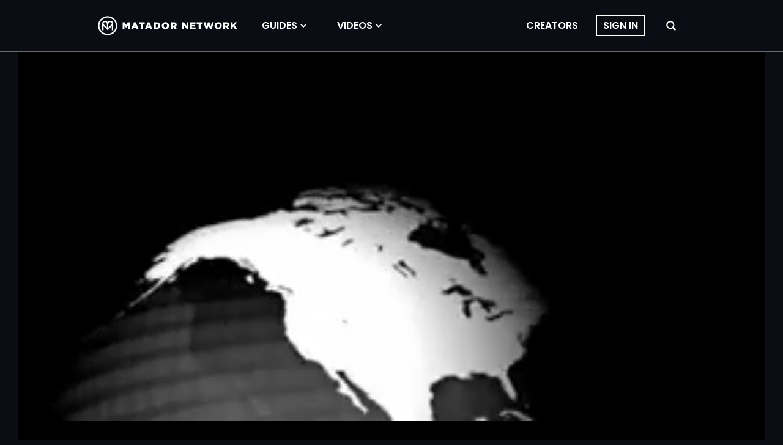

--- FILE ---
content_type: application/javascript
request_url: https://prism.app-us1.com/?a=90963874&u=https%3A%2F%2Fmatadornetwork.com%2Fvideos%2Ftasmania-traveling-australias-apple-isle%2F
body_size: 123
content:
window.visitorGlobalObject=window.visitorGlobalObject||window.prismGlobalObject;window.visitorGlobalObject.setVisitorId('eac67af2-c66c-4d9b-bd13-22c5918c5956', '90963874');window.visitorGlobalObject.setWhitelistedServices('tracking', '90963874');

--- FILE ---
content_type: text/vtt
request_url: https://content.jwplatform.com/strips/IAhZlLY8-120.vtt
body_size: 510
content:
WEBVTT

00:00.000 --> 00:03.691
IAhZlLY8-120.jpg#xywh=0,0,120,51

00:03.691 --> 00:07.383
IAhZlLY8-120.jpg#xywh=120,0,120,51

00:07.383 --> 00:11.075
IAhZlLY8-120.jpg#xywh=240,0,120,51

00:11.075 --> 00:14.766
IAhZlLY8-120.jpg#xywh=360,0,120,51

00:14.766 --> 00:18.458
IAhZlLY8-120.jpg#xywh=0,51,120,51

00:18.458 --> 00:22.150
IAhZlLY8-120.jpg#xywh=120,51,120,51

00:22.150 --> 00:25.841
IAhZlLY8-120.jpg#xywh=240,51,120,51

00:25.841 --> 00:29.533
IAhZlLY8-120.jpg#xywh=360,51,120,51

00:29.533 --> 00:33.225
IAhZlLY8-120.jpg#xywh=0,102,120,51

00:33.225 --> 00:36.916
IAhZlLY8-120.jpg#xywh=120,102,120,51

00:36.916 --> 00:40.608
IAhZlLY8-120.jpg#xywh=240,102,120,51

00:40.608 --> 00:44.300
IAhZlLY8-120.jpg#xywh=360,102,120,51

00:44.300 --> 00:47.991
IAhZlLY8-120.jpg#xywh=0,153,120,51

00:47.991 --> 00:51.683
IAhZlLY8-120.jpg#xywh=120,153,120,51

00:51.683 --> 00:55.375
IAhZlLY8-120.jpg#xywh=240,153,120,51

00:55.375 --> 00:59.066
IAhZlLY8-120.jpg#xywh=360,153,120,51

00:59.066 --> 01:02.758
IAhZlLY8-120.jpg#xywh=0,204,120,51

01:02.758 --> 01:06.450
IAhZlLY8-120.jpg#xywh=120,204,120,51

01:06.450 --> 01:10.141
IAhZlLY8-120.jpg#xywh=240,204,120,51

01:10.141 --> 01:13.833
IAhZlLY8-120.jpg#xywh=360,204,120,51

01:13.833 --> 01:17.525
IAhZlLY8-120.jpg#xywh=0,255,120,51

01:17.525 --> 01:21.216
IAhZlLY8-120.jpg#xywh=120,255,120,51

01:21.216 --> 01:24.908
IAhZlLY8-120.jpg#xywh=240,255,120,51

01:24.908 --> 01:28.600
IAhZlLY8-120.jpg#xywh=360,255,120,51

01:28.600 --> 01:32.291
IAhZlLY8-120.jpg#xywh=0,306,120,51

01:32.291 --> 01:35.983
IAhZlLY8-120.jpg#xywh=120,306,120,51

01:35.983 --> 01:39.675
IAhZlLY8-120.jpg#xywh=240,306,120,51

01:39.675 --> 01:43.366
IAhZlLY8-120.jpg#xywh=360,306,120,51

01:43.366 --> 01:47.058
IAhZlLY8-120.jpg#xywh=0,357,120,51

01:47.058 --> 01:50.750
IAhZlLY8-120.jpg#xywh=120,357,120,51

01:50.750 --> 01:54.441
IAhZlLY8-120.jpg#xywh=240,357,120,51

01:54.441 --> 01:58.133
IAhZlLY8-120.jpg#xywh=360,357,120,51

01:58.133 --> 02:01.825
IAhZlLY8-120.jpg#xywh=0,408,120,51

02:01.825 --> 02:05.516
IAhZlLY8-120.jpg#xywh=120,408,120,51

02:05.516 --> 02:09.208
IAhZlLY8-120.jpg#xywh=240,408,120,51

02:09.208 --> 02:12.900
IAhZlLY8-120.jpg#xywh=360,408,120,51

02:12.900 --> 02:16.591
IAhZlLY8-120.jpg#xywh=0,459,120,51

02:16.591 --> 02:20.283
IAhZlLY8-120.jpg#xywh=120,459,120,51

02:20.283 --> 02:23.975
IAhZlLY8-120.jpg#xywh=240,459,120,51

02:23.975 --> 02:27.666
IAhZlLY8-120.jpg#xywh=360,459,120,51

02:27.666 --> 02:31.358
IAhZlLY8-120.jpg#xywh=0,510,120,51

02:31.358 --> 02:35.050
IAhZlLY8-120.jpg#xywh=120,510,120,51

02:35.050 --> 02:38.741
IAhZlLY8-120.jpg#xywh=240,510,120,51

02:38.741 --> 02:42.433
IAhZlLY8-120.jpg#xywh=360,510,120,51

02:42.433 --> 02:46.125
IAhZlLY8-120.jpg#xywh=0,561,120,51

02:46.125 --> 02:49.816
IAhZlLY8-120.jpg#xywh=120,561,120,51

02:49.816 --> 02:53.508
IAhZlLY8-120.jpg#xywh=240,561,120,51

02:53.508 --> 02:57.200
IAhZlLY8-120.jpg#xywh=360,561,120,51

02:57.200 --> 03:00.891
IAhZlLY8-120.jpg#xywh=0,612,120,51

03:00.891 --> 03:04.583
IAhZlLY8-120.jpg#xywh=120,612,120,51

03:04.583 --> 03:08.275
IAhZlLY8-120.jpg#xywh=240,612,120,51

03:08.275 --> 03:11.966
IAhZlLY8-120.jpg#xywh=360,612,120,51

03:11.966 --> 03:15.658
IAhZlLY8-120.jpg#xywh=0,663,120,51

03:15.658 --> 03:19.350
IAhZlLY8-120.jpg#xywh=120,663,120,51

03:19.350 --> 03:23.041
IAhZlLY8-120.jpg#xywh=240,663,120,51

03:23.041 --> 03:26.733
IAhZlLY8-120.jpg#xywh=360,663,120,51

03:26.733 --> 03:30.425
IAhZlLY8-120.jpg#xywh=0,714,120,51

03:30.425 --> 03:34.116
IAhZlLY8-120.jpg#xywh=120,714,120,51

03:34.116 --> 03:37.808
IAhZlLY8-120.jpg#xywh=240,714,120,51

03:37.808 --> 03:41.500
IAhZlLY8-120.jpg#xywh=360,714,120,51

03:41.500 --> 03:45.191
IAhZlLY8-120.jpg#xywh=0,765,120,51

03:45.191 --> 03:48.883
IAhZlLY8-120.jpg#xywh=120,765,120,51

03:48.883 --> 03:52.575
IAhZlLY8-120.jpg#xywh=240,765,120,51

03:52.575 --> 03:56.266
IAhZlLY8-120.jpg#xywh=360,765,120,51

03:56.266 --> 03:59.958
IAhZlLY8-120.jpg#xywh=0,816,120,51

03:59.958 --> 04:03.650
IAhZlLY8-120.jpg#xywh=120,816,120,51

04:03.650 --> 04:07.341
IAhZlLY8-120.jpg#xywh=240,816,120,51

04:07.341 --> 04:11.033
IAhZlLY8-120.jpg#xywh=360,816,120,51

04:11.033 --> 04:14.725
IAhZlLY8-120.jpg#xywh=0,867,120,51

04:14.725 --> 04:18.416
IAhZlLY8-120.jpg#xywh=120,867,120,51

04:18.416 --> 04:22.108
IAhZlLY8-120.jpg#xywh=240,867,120,51

04:22.108 --> 04:25.800
IAhZlLY8-120.jpg#xywh=360,867,120,51

04:25.800 --> 04:29.491
IAhZlLY8-120.jpg#xywh=0,918,120,51

04:29.491 --> 04:33.183
IAhZlLY8-120.jpg#xywh=120,918,120,51

04:33.183 --> 04:36.875
IAhZlLY8-120.jpg#xywh=240,918,120,51

04:36.875 --> 04:40.566
IAhZlLY8-120.jpg#xywh=360,918,120,51

04:40.566 --> 04:44.258
IAhZlLY8-120.jpg#xywh=0,969,120,51

04:44.258 --> 04:47.950
IAhZlLY8-120.jpg#xywh=120,969,120,51

04:47.950 --> 04:51.641
IAhZlLY8-120.jpg#xywh=240,969,120,51

04:51.641 --> 04:55.333
IAhZlLY8-120.jpg#xywh=360,969,120,51

